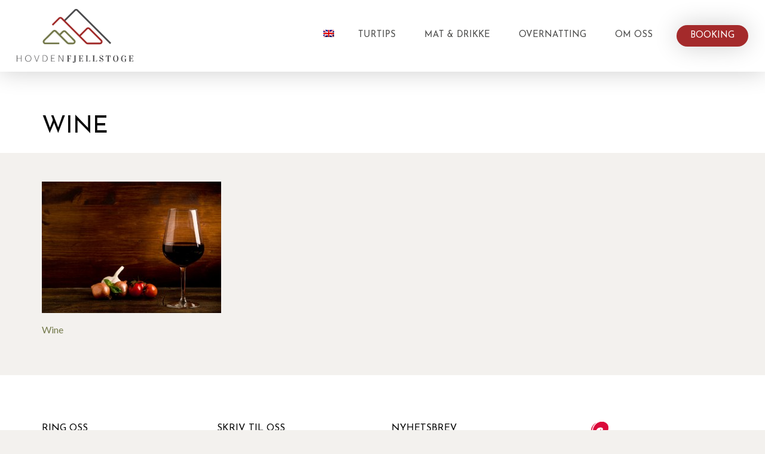

--- FILE ---
content_type: text/html; charset=UTF-8
request_url: https://hovdenfjellstoge.no/wine-goblet-with-fresh-ingredients/
body_size: 14060
content:
<!doctype html>
<html class="no-js" dir="ltr" lang="nb-NO" prefix="og: https://ogp.me/ns#" >
<head>
    <meta charset="UTF-8"/>
<script type="text/javascript">
/* <![CDATA[ */
var gform;gform||(document.addEventListener("gform_main_scripts_loaded",function(){gform.scriptsLoaded=!0}),document.addEventListener("gform/theme/scripts_loaded",function(){gform.themeScriptsLoaded=!0}),window.addEventListener("DOMContentLoaded",function(){gform.domLoaded=!0}),gform={domLoaded:!1,scriptsLoaded:!1,themeScriptsLoaded:!1,isFormEditor:()=>"function"==typeof InitializeEditor,callIfLoaded:function(o){return!(!gform.domLoaded||!gform.scriptsLoaded||!gform.themeScriptsLoaded&&!gform.isFormEditor()||(gform.isFormEditor()&&console.warn("The use of gform.initializeOnLoaded() is deprecated in the form editor context and will be removed in Gravity Forms 3.1."),o(),0))},initializeOnLoaded:function(o){gform.callIfLoaded(o)||(document.addEventListener("gform_main_scripts_loaded",()=>{gform.scriptsLoaded=!0,gform.callIfLoaded(o)}),document.addEventListener("gform/theme/scripts_loaded",()=>{gform.themeScriptsLoaded=!0,gform.callIfLoaded(o)}),window.addEventListener("DOMContentLoaded",()=>{gform.domLoaded=!0,gform.callIfLoaded(o)}))},hooks:{action:{},filter:{}},addAction:function(o,r,e,t){gform.addHook("action",o,r,e,t)},addFilter:function(o,r,e,t){gform.addHook("filter",o,r,e,t)},doAction:function(o){gform.doHook("action",o,arguments)},applyFilters:function(o){return gform.doHook("filter",o,arguments)},removeAction:function(o,r){gform.removeHook("action",o,r)},removeFilter:function(o,r,e){gform.removeHook("filter",o,r,e)},addHook:function(o,r,e,t,n){null==gform.hooks[o][r]&&(gform.hooks[o][r]=[]);var d=gform.hooks[o][r];null==n&&(n=r+"_"+d.length),gform.hooks[o][r].push({tag:n,callable:e,priority:t=null==t?10:t})},doHook:function(r,o,e){var t;if(e=Array.prototype.slice.call(e,1),null!=gform.hooks[r][o]&&((o=gform.hooks[r][o]).sort(function(o,r){return o.priority-r.priority}),o.forEach(function(o){"function"!=typeof(t=o.callable)&&(t=window[t]),"action"==r?t.apply(null,e):e[0]=t.apply(null,e)})),"filter"==r)return e[0]},removeHook:function(o,r,t,n){var e;null!=gform.hooks[o][r]&&(e=(e=gform.hooks[o][r]).filter(function(o,r,e){return!!(null!=n&&n!=o.tag||null!=t&&t!=o.priority)}),gform.hooks[o][r]=e)}});
/* ]]> */
</script>

    <meta name="viewport" content="width=device-width, initial-scale=1.0"/>
    <title>Wine | Hovden Fjellstoge</title>
<link rel="alternate" hreflang="nb" href="https://hovdenfjellstoge.no/wine-goblet-with-fresh-ingredients/" />
<link rel="alternate" hreflang="x-default" href="https://hovdenfjellstoge.no/wine-goblet-with-fresh-ingredients/" />

		<!-- All in One SEO 4.9.0 - aioseo.com -->
	<meta name="description" content="Select from over 400 Wines" />
	<meta name="robots" content="max-image-preview:large" />
	<meta name="author" content="Ann-Torill Briksdal"/>
	<link rel="canonical" href="https://hovdenfjellstoge.no/wine-goblet-with-fresh-ingredients/" />
	<meta name="generator" content="All in One SEO (AIOSEO) 4.9.0" />
		<meta property="og:locale" content="nb_NO" />
		<meta property="og:site_name" content="Hovden Fjellstoge | Eventyrlig, raust og ekte" />
		<meta property="og:type" content="article" />
		<meta property="og:title" content="Wine | Hovden Fjellstoge" />
		<meta property="og:description" content="Select from over 400 Wines" />
		<meta property="og:url" content="https://hovdenfjellstoge.no/wine-goblet-with-fresh-ingredients/" />
		<meta property="article:published_time" content="2014-07-14T21:25:58+00:00" />
		<meta property="article:modified_time" content="2014-07-14T21:25:58+00:00" />
		<meta name="twitter:card" content="summary" />
		<meta name="twitter:title" content="Wine | Hovden Fjellstoge" />
		<meta name="twitter:description" content="Select from over 400 Wines" />
		<script type="application/ld+json" class="aioseo-schema">
			{"@context":"https:\/\/schema.org","@graph":[{"@type":"BreadcrumbList","@id":"https:\/\/hovdenfjellstoge.no\/wine-goblet-with-fresh-ingredients\/#breadcrumblist","itemListElement":[{"@type":"ListItem","@id":"https:\/\/hovdenfjellstoge.no#listItem","position":1,"name":"Home","item":"https:\/\/hovdenfjellstoge.no","nextItem":{"@type":"ListItem","@id":"https:\/\/hovdenfjellstoge.no\/wine-goblet-with-fresh-ingredients\/#listItem","name":"Wine"}},{"@type":"ListItem","@id":"https:\/\/hovdenfjellstoge.no\/wine-goblet-with-fresh-ingredients\/#listItem","position":2,"name":"Wine","previousItem":{"@type":"ListItem","@id":"https:\/\/hovdenfjellstoge.no#listItem","name":"Home"}}]},{"@type":"ItemPage","@id":"https:\/\/hovdenfjellstoge.no\/wine-goblet-with-fresh-ingredients\/#itempage","url":"https:\/\/hovdenfjellstoge.no\/wine-goblet-with-fresh-ingredients\/","name":"Wine | Hovden Fjellstoge","description":"Select from over 400 Wines","inLanguage":"nb-NO","isPartOf":{"@id":"https:\/\/hovdenfjellstoge.no\/#website"},"breadcrumb":{"@id":"https:\/\/hovdenfjellstoge.no\/wine-goblet-with-fresh-ingredients\/#breadcrumblist"},"author":{"@id":"https:\/\/hovdenfjellstoge.no\/author\/ann-torill\/#author"},"creator":{"@id":"https:\/\/hovdenfjellstoge.no\/author\/ann-torill\/#author"},"datePublished":"2014-07-14T21:25:58+02:00","dateModified":"2014-07-14T21:25:58+02:00"},{"@type":"Organization","@id":"https:\/\/hovdenfjellstoge.no\/#organization","name":"Hovden Fjellstoge","description":"Eventyrlig, raust og ekte","url":"https:\/\/hovdenfjellstoge.no\/"},{"@type":"Person","@id":"https:\/\/hovdenfjellstoge.no\/author\/ann-torill\/#author","url":"https:\/\/hovdenfjellstoge.no\/author\/ann-torill\/","name":"Ann-Torill Briksdal","image":{"@type":"ImageObject","@id":"https:\/\/hovdenfjellstoge.no\/wine-goblet-with-fresh-ingredients\/#authorImage","url":"https:\/\/secure.gravatar.com\/avatar\/c215d0b5be6f8c21fd73bef681bea320f977537fd63a560c73fcd798a6a45596?s=96&d=mm&r=g","width":96,"height":96,"caption":"Ann-Torill Briksdal"}},{"@type":"WebSite","@id":"https:\/\/hovdenfjellstoge.no\/#website","url":"https:\/\/hovdenfjellstoge.no\/","name":"Hovden Fjellstoge","description":"Eventyrlig, raust og ekte","inLanguage":"nb-NO","publisher":{"@id":"https:\/\/hovdenfjellstoge.no\/#organization"}}]}
		</script>
		<!-- All in One SEO -->


<!-- Google Tag Manager for WordPress by gtm4wp.com -->
<script data-cfasync="false" data-pagespeed-no-defer>
	var gtm4wp_datalayer_name = "dataLayer";
	var dataLayer = dataLayer || [];
</script>
<!-- End Google Tag Manager for WordPress by gtm4wp.com --><link rel='dns-prefetch' href='//ajax.googleapis.com' />
<link rel="alternate" title="oEmbed (JSON)" type="application/json+oembed" href="https://hovdenfjellstoge.no/wp-json/oembed/1.0/embed?url=https%3A%2F%2Fhovdenfjellstoge.no%2Fwine-goblet-with-fresh-ingredients%2F" />
<link rel="alternate" title="oEmbed (XML)" type="text/xml+oembed" href="https://hovdenfjellstoge.no/wp-json/oembed/1.0/embed?url=https%3A%2F%2Fhovdenfjellstoge.no%2Fwine-goblet-with-fresh-ingredients%2F&#038;format=xml" />
<style id='wp-img-auto-sizes-contain-inline-css' type='text/css'>
img:is([sizes=auto i],[sizes^="auto," i]){contain-intrinsic-size:3000px 1500px}
/*# sourceURL=wp-img-auto-sizes-contain-inline-css */
</style>
<link rel='stylesheet' id='sbi_styles-css' href='https://hovdenfjellstoge.no/wp-content/plugins/instagram-feed/css/sbi-styles.min.css?ver=6.10.0' type='text/css' media='all' />
<link rel='stylesheet' id='wp-block-library-css' href='https://hovdenfjellstoge.no/wp-includes/css/dist/block-library/style.min.css?ver=6.9' type='text/css' media='all' />
<style id='wp-block-image-inline-css' type='text/css'>
.wp-block-image>a,.wp-block-image>figure>a{display:inline-block}.wp-block-image img{box-sizing:border-box;height:auto;max-width:100%;vertical-align:bottom}@media not (prefers-reduced-motion){.wp-block-image img.hide{visibility:hidden}.wp-block-image img.show{animation:show-content-image .4s}}.wp-block-image[style*=border-radius] img,.wp-block-image[style*=border-radius]>a{border-radius:inherit}.wp-block-image.has-custom-border img{box-sizing:border-box}.wp-block-image.aligncenter{text-align:center}.wp-block-image.alignfull>a,.wp-block-image.alignwide>a{width:100%}.wp-block-image.alignfull img,.wp-block-image.alignwide img{height:auto;width:100%}.wp-block-image .aligncenter,.wp-block-image .alignleft,.wp-block-image .alignright,.wp-block-image.aligncenter,.wp-block-image.alignleft,.wp-block-image.alignright{display:table}.wp-block-image .aligncenter>figcaption,.wp-block-image .alignleft>figcaption,.wp-block-image .alignright>figcaption,.wp-block-image.aligncenter>figcaption,.wp-block-image.alignleft>figcaption,.wp-block-image.alignright>figcaption{caption-side:bottom;display:table-caption}.wp-block-image .alignleft{float:left;margin:.5em 1em .5em 0}.wp-block-image .alignright{float:right;margin:.5em 0 .5em 1em}.wp-block-image .aligncenter{margin-left:auto;margin-right:auto}.wp-block-image :where(figcaption){margin-bottom:1em;margin-top:.5em}.wp-block-image.is-style-circle-mask img{border-radius:9999px}@supports ((-webkit-mask-image:none) or (mask-image:none)) or (-webkit-mask-image:none){.wp-block-image.is-style-circle-mask img{border-radius:0;-webkit-mask-image:url('data:image/svg+xml;utf8,<svg viewBox="0 0 100 100" xmlns="http://www.w3.org/2000/svg"><circle cx="50" cy="50" r="50"/></svg>');mask-image:url('data:image/svg+xml;utf8,<svg viewBox="0 0 100 100" xmlns="http://www.w3.org/2000/svg"><circle cx="50" cy="50" r="50"/></svg>');mask-mode:alpha;-webkit-mask-position:center;mask-position:center;-webkit-mask-repeat:no-repeat;mask-repeat:no-repeat;-webkit-mask-size:contain;mask-size:contain}}:root :where(.wp-block-image.is-style-rounded img,.wp-block-image .is-style-rounded img){border-radius:9999px}.wp-block-image figure{margin:0}.wp-lightbox-container{display:flex;flex-direction:column;position:relative}.wp-lightbox-container img{cursor:zoom-in}.wp-lightbox-container img:hover+button{opacity:1}.wp-lightbox-container button{align-items:center;backdrop-filter:blur(16px) saturate(180%);background-color:#5a5a5a40;border:none;border-radius:4px;cursor:zoom-in;display:flex;height:20px;justify-content:center;opacity:0;padding:0;position:absolute;right:16px;text-align:center;top:16px;width:20px;z-index:100}@media not (prefers-reduced-motion){.wp-lightbox-container button{transition:opacity .2s ease}}.wp-lightbox-container button:focus-visible{outline:3px auto #5a5a5a40;outline:3px auto -webkit-focus-ring-color;outline-offset:3px}.wp-lightbox-container button:hover{cursor:pointer;opacity:1}.wp-lightbox-container button:focus{opacity:1}.wp-lightbox-container button:focus,.wp-lightbox-container button:hover,.wp-lightbox-container button:not(:hover):not(:active):not(.has-background){background-color:#5a5a5a40;border:none}.wp-lightbox-overlay{box-sizing:border-box;cursor:zoom-out;height:100vh;left:0;overflow:hidden;position:fixed;top:0;visibility:hidden;width:100%;z-index:100000}.wp-lightbox-overlay .close-button{align-items:center;cursor:pointer;display:flex;justify-content:center;min-height:40px;min-width:40px;padding:0;position:absolute;right:calc(env(safe-area-inset-right) + 16px);top:calc(env(safe-area-inset-top) + 16px);z-index:5000000}.wp-lightbox-overlay .close-button:focus,.wp-lightbox-overlay .close-button:hover,.wp-lightbox-overlay .close-button:not(:hover):not(:active):not(.has-background){background:none;border:none}.wp-lightbox-overlay .lightbox-image-container{height:var(--wp--lightbox-container-height);left:50%;overflow:hidden;position:absolute;top:50%;transform:translate(-50%,-50%);transform-origin:top left;width:var(--wp--lightbox-container-width);z-index:9999999999}.wp-lightbox-overlay .wp-block-image{align-items:center;box-sizing:border-box;display:flex;height:100%;justify-content:center;margin:0;position:relative;transform-origin:0 0;width:100%;z-index:3000000}.wp-lightbox-overlay .wp-block-image img{height:var(--wp--lightbox-image-height);min-height:var(--wp--lightbox-image-height);min-width:var(--wp--lightbox-image-width);width:var(--wp--lightbox-image-width)}.wp-lightbox-overlay .wp-block-image figcaption{display:none}.wp-lightbox-overlay button{background:none;border:none}.wp-lightbox-overlay .scrim{background-color:#fff;height:100%;opacity:.9;position:absolute;width:100%;z-index:2000000}.wp-lightbox-overlay.active{visibility:visible}@media not (prefers-reduced-motion){.wp-lightbox-overlay.active{animation:turn-on-visibility .25s both}.wp-lightbox-overlay.active img{animation:turn-on-visibility .35s both}.wp-lightbox-overlay.show-closing-animation:not(.active){animation:turn-off-visibility .35s both}.wp-lightbox-overlay.show-closing-animation:not(.active) img{animation:turn-off-visibility .25s both}.wp-lightbox-overlay.zoom.active{animation:none;opacity:1;visibility:visible}.wp-lightbox-overlay.zoom.active .lightbox-image-container{animation:lightbox-zoom-in .4s}.wp-lightbox-overlay.zoom.active .lightbox-image-container img{animation:none}.wp-lightbox-overlay.zoom.active .scrim{animation:turn-on-visibility .4s forwards}.wp-lightbox-overlay.zoom.show-closing-animation:not(.active){animation:none}.wp-lightbox-overlay.zoom.show-closing-animation:not(.active) .lightbox-image-container{animation:lightbox-zoom-out .4s}.wp-lightbox-overlay.zoom.show-closing-animation:not(.active) .lightbox-image-container img{animation:none}.wp-lightbox-overlay.zoom.show-closing-animation:not(.active) .scrim{animation:turn-off-visibility .4s forwards}}@keyframes show-content-image{0%{visibility:hidden}99%{visibility:hidden}to{visibility:visible}}@keyframes turn-on-visibility{0%{opacity:0}to{opacity:1}}@keyframes turn-off-visibility{0%{opacity:1;visibility:visible}99%{opacity:0;visibility:visible}to{opacity:0;visibility:hidden}}@keyframes lightbox-zoom-in{0%{transform:translate(calc((-100vw + var(--wp--lightbox-scrollbar-width))/2 + var(--wp--lightbox-initial-left-position)),calc(-50vh + var(--wp--lightbox-initial-top-position))) scale(var(--wp--lightbox-scale))}to{transform:translate(-50%,-50%) scale(1)}}@keyframes lightbox-zoom-out{0%{transform:translate(-50%,-50%) scale(1);visibility:visible}99%{visibility:visible}to{transform:translate(calc((-100vw + var(--wp--lightbox-scrollbar-width))/2 + var(--wp--lightbox-initial-left-position)),calc(-50vh + var(--wp--lightbox-initial-top-position))) scale(var(--wp--lightbox-scale));visibility:hidden}}
/*# sourceURL=https://hovdenfjellstoge.no/wp-includes/blocks/image/style.min.css */
</style>
<style id='global-styles-inline-css' type='text/css'>
:root{--wp--preset--aspect-ratio--square: 1;--wp--preset--aspect-ratio--4-3: 4/3;--wp--preset--aspect-ratio--3-4: 3/4;--wp--preset--aspect-ratio--3-2: 3/2;--wp--preset--aspect-ratio--2-3: 2/3;--wp--preset--aspect-ratio--16-9: 16/9;--wp--preset--aspect-ratio--9-16: 9/16;--wp--preset--color--black: #000000;--wp--preset--color--cyan-bluish-gray: #abb8c3;--wp--preset--color--white: #ffffff;--wp--preset--color--pale-pink: #f78da7;--wp--preset--color--vivid-red: #cf2e2e;--wp--preset--color--luminous-vivid-orange: #ff6900;--wp--preset--color--luminous-vivid-amber: #fcb900;--wp--preset--color--light-green-cyan: #7bdcb5;--wp--preset--color--vivid-green-cyan: #00d084;--wp--preset--color--pale-cyan-blue: #8ed1fc;--wp--preset--color--vivid-cyan-blue: #0693e3;--wp--preset--color--vivid-purple: #9b51e0;--wp--preset--gradient--vivid-cyan-blue-to-vivid-purple: linear-gradient(135deg,rgb(6,147,227) 0%,rgb(155,81,224) 100%);--wp--preset--gradient--light-green-cyan-to-vivid-green-cyan: linear-gradient(135deg,rgb(122,220,180) 0%,rgb(0,208,130) 100%);--wp--preset--gradient--luminous-vivid-amber-to-luminous-vivid-orange: linear-gradient(135deg,rgb(252,185,0) 0%,rgb(255,105,0) 100%);--wp--preset--gradient--luminous-vivid-orange-to-vivid-red: linear-gradient(135deg,rgb(255,105,0) 0%,rgb(207,46,46) 100%);--wp--preset--gradient--very-light-gray-to-cyan-bluish-gray: linear-gradient(135deg,rgb(238,238,238) 0%,rgb(169,184,195) 100%);--wp--preset--gradient--cool-to-warm-spectrum: linear-gradient(135deg,rgb(74,234,220) 0%,rgb(151,120,209) 20%,rgb(207,42,186) 40%,rgb(238,44,130) 60%,rgb(251,105,98) 80%,rgb(254,248,76) 100%);--wp--preset--gradient--blush-light-purple: linear-gradient(135deg,rgb(255,206,236) 0%,rgb(152,150,240) 100%);--wp--preset--gradient--blush-bordeaux: linear-gradient(135deg,rgb(254,205,165) 0%,rgb(254,45,45) 50%,rgb(107,0,62) 100%);--wp--preset--gradient--luminous-dusk: linear-gradient(135deg,rgb(255,203,112) 0%,rgb(199,81,192) 50%,rgb(65,88,208) 100%);--wp--preset--gradient--pale-ocean: linear-gradient(135deg,rgb(255,245,203) 0%,rgb(182,227,212) 50%,rgb(51,167,181) 100%);--wp--preset--gradient--electric-grass: linear-gradient(135deg,rgb(202,248,128) 0%,rgb(113,206,126) 100%);--wp--preset--gradient--midnight: linear-gradient(135deg,rgb(2,3,129) 0%,rgb(40,116,252) 100%);--wp--preset--font-size--small: 13px;--wp--preset--font-size--medium: 20px;--wp--preset--font-size--large: 36px;--wp--preset--font-size--x-large: 42px;--wp--preset--spacing--20: 0.44rem;--wp--preset--spacing--30: 0.67rem;--wp--preset--spacing--40: 1rem;--wp--preset--spacing--50: 1.5rem;--wp--preset--spacing--60: 2.25rem;--wp--preset--spacing--70: 3.38rem;--wp--preset--spacing--80: 5.06rem;--wp--preset--shadow--natural: 6px 6px 9px rgba(0, 0, 0, 0.2);--wp--preset--shadow--deep: 12px 12px 50px rgba(0, 0, 0, 0.4);--wp--preset--shadow--sharp: 6px 6px 0px rgba(0, 0, 0, 0.2);--wp--preset--shadow--outlined: 6px 6px 0px -3px rgb(255, 255, 255), 6px 6px rgb(0, 0, 0);--wp--preset--shadow--crisp: 6px 6px 0px rgb(0, 0, 0);}:where(.is-layout-flex){gap: 0.5em;}:where(.is-layout-grid){gap: 0.5em;}body .is-layout-flex{display: flex;}.is-layout-flex{flex-wrap: wrap;align-items: center;}.is-layout-flex > :is(*, div){margin: 0;}body .is-layout-grid{display: grid;}.is-layout-grid > :is(*, div){margin: 0;}:where(.wp-block-columns.is-layout-flex){gap: 2em;}:where(.wp-block-columns.is-layout-grid){gap: 2em;}:where(.wp-block-post-template.is-layout-flex){gap: 1.25em;}:where(.wp-block-post-template.is-layout-grid){gap: 1.25em;}.has-black-color{color: var(--wp--preset--color--black) !important;}.has-cyan-bluish-gray-color{color: var(--wp--preset--color--cyan-bluish-gray) !important;}.has-white-color{color: var(--wp--preset--color--white) !important;}.has-pale-pink-color{color: var(--wp--preset--color--pale-pink) !important;}.has-vivid-red-color{color: var(--wp--preset--color--vivid-red) !important;}.has-luminous-vivid-orange-color{color: var(--wp--preset--color--luminous-vivid-orange) !important;}.has-luminous-vivid-amber-color{color: var(--wp--preset--color--luminous-vivid-amber) !important;}.has-light-green-cyan-color{color: var(--wp--preset--color--light-green-cyan) !important;}.has-vivid-green-cyan-color{color: var(--wp--preset--color--vivid-green-cyan) !important;}.has-pale-cyan-blue-color{color: var(--wp--preset--color--pale-cyan-blue) !important;}.has-vivid-cyan-blue-color{color: var(--wp--preset--color--vivid-cyan-blue) !important;}.has-vivid-purple-color{color: var(--wp--preset--color--vivid-purple) !important;}.has-black-background-color{background-color: var(--wp--preset--color--black) !important;}.has-cyan-bluish-gray-background-color{background-color: var(--wp--preset--color--cyan-bluish-gray) !important;}.has-white-background-color{background-color: var(--wp--preset--color--white) !important;}.has-pale-pink-background-color{background-color: var(--wp--preset--color--pale-pink) !important;}.has-vivid-red-background-color{background-color: var(--wp--preset--color--vivid-red) !important;}.has-luminous-vivid-orange-background-color{background-color: var(--wp--preset--color--luminous-vivid-orange) !important;}.has-luminous-vivid-amber-background-color{background-color: var(--wp--preset--color--luminous-vivid-amber) !important;}.has-light-green-cyan-background-color{background-color: var(--wp--preset--color--light-green-cyan) !important;}.has-vivid-green-cyan-background-color{background-color: var(--wp--preset--color--vivid-green-cyan) !important;}.has-pale-cyan-blue-background-color{background-color: var(--wp--preset--color--pale-cyan-blue) !important;}.has-vivid-cyan-blue-background-color{background-color: var(--wp--preset--color--vivid-cyan-blue) !important;}.has-vivid-purple-background-color{background-color: var(--wp--preset--color--vivid-purple) !important;}.has-black-border-color{border-color: var(--wp--preset--color--black) !important;}.has-cyan-bluish-gray-border-color{border-color: var(--wp--preset--color--cyan-bluish-gray) !important;}.has-white-border-color{border-color: var(--wp--preset--color--white) !important;}.has-pale-pink-border-color{border-color: var(--wp--preset--color--pale-pink) !important;}.has-vivid-red-border-color{border-color: var(--wp--preset--color--vivid-red) !important;}.has-luminous-vivid-orange-border-color{border-color: var(--wp--preset--color--luminous-vivid-orange) !important;}.has-luminous-vivid-amber-border-color{border-color: var(--wp--preset--color--luminous-vivid-amber) !important;}.has-light-green-cyan-border-color{border-color: var(--wp--preset--color--light-green-cyan) !important;}.has-vivid-green-cyan-border-color{border-color: var(--wp--preset--color--vivid-green-cyan) !important;}.has-pale-cyan-blue-border-color{border-color: var(--wp--preset--color--pale-cyan-blue) !important;}.has-vivid-cyan-blue-border-color{border-color: var(--wp--preset--color--vivid-cyan-blue) !important;}.has-vivid-purple-border-color{border-color: var(--wp--preset--color--vivid-purple) !important;}.has-vivid-cyan-blue-to-vivid-purple-gradient-background{background: var(--wp--preset--gradient--vivid-cyan-blue-to-vivid-purple) !important;}.has-light-green-cyan-to-vivid-green-cyan-gradient-background{background: var(--wp--preset--gradient--light-green-cyan-to-vivid-green-cyan) !important;}.has-luminous-vivid-amber-to-luminous-vivid-orange-gradient-background{background: var(--wp--preset--gradient--luminous-vivid-amber-to-luminous-vivid-orange) !important;}.has-luminous-vivid-orange-to-vivid-red-gradient-background{background: var(--wp--preset--gradient--luminous-vivid-orange-to-vivid-red) !important;}.has-very-light-gray-to-cyan-bluish-gray-gradient-background{background: var(--wp--preset--gradient--very-light-gray-to-cyan-bluish-gray) !important;}.has-cool-to-warm-spectrum-gradient-background{background: var(--wp--preset--gradient--cool-to-warm-spectrum) !important;}.has-blush-light-purple-gradient-background{background: var(--wp--preset--gradient--blush-light-purple) !important;}.has-blush-bordeaux-gradient-background{background: var(--wp--preset--gradient--blush-bordeaux) !important;}.has-luminous-dusk-gradient-background{background: var(--wp--preset--gradient--luminous-dusk) !important;}.has-pale-ocean-gradient-background{background: var(--wp--preset--gradient--pale-ocean) !important;}.has-electric-grass-gradient-background{background: var(--wp--preset--gradient--electric-grass) !important;}.has-midnight-gradient-background{background: var(--wp--preset--gradient--midnight) !important;}.has-small-font-size{font-size: var(--wp--preset--font-size--small) !important;}.has-medium-font-size{font-size: var(--wp--preset--font-size--medium) !important;}.has-large-font-size{font-size: var(--wp--preset--font-size--large) !important;}.has-x-large-font-size{font-size: var(--wp--preset--font-size--x-large) !important;}
/*# sourceURL=global-styles-inline-css */
</style>

<style id='classic-theme-styles-inline-css' type='text/css'>
/*! This file is auto-generated */
.wp-block-button__link{color:#fff;background-color:#32373c;border-radius:9999px;box-shadow:none;text-decoration:none;padding:calc(.667em + 2px) calc(1.333em + 2px);font-size:1.125em}.wp-block-file__button{background:#32373c;color:#fff;text-decoration:none}
/*# sourceURL=/wp-includes/css/classic-themes.min.css */
</style>
<link rel='stylesheet' id='wpml-legacy-dropdown-0-css' href='https://hovdenfjellstoge.no/wp-content/plugins/sitepress-multilingual-cms/templates/language-switchers/legacy-dropdown/style.min.css?ver=1' type='text/css' media='all' />
<style id='wpml-legacy-dropdown-0-inline-css' type='text/css'>
.wpml-ls-statics-shortcode_actions, .wpml-ls-statics-shortcode_actions .wpml-ls-sub-menu, .wpml-ls-statics-shortcode_actions a {border-color:#EEEEEE;}.wpml-ls-statics-shortcode_actions a, .wpml-ls-statics-shortcode_actions .wpml-ls-sub-menu a, .wpml-ls-statics-shortcode_actions .wpml-ls-sub-menu a:link, .wpml-ls-statics-shortcode_actions li:not(.wpml-ls-current-language) .wpml-ls-link, .wpml-ls-statics-shortcode_actions li:not(.wpml-ls-current-language) .wpml-ls-link:link {color:#444444;background-color:#ffffff;}.wpml-ls-statics-shortcode_actions .wpml-ls-sub-menu a:hover,.wpml-ls-statics-shortcode_actions .wpml-ls-sub-menu a:focus, .wpml-ls-statics-shortcode_actions .wpml-ls-sub-menu a:link:hover, .wpml-ls-statics-shortcode_actions .wpml-ls-sub-menu a:link:focus {color:#000000;background-color:#eeeeee;}.wpml-ls-statics-shortcode_actions .wpml-ls-current-language > a {color:#444444;background-color:#ffffff;}.wpml-ls-statics-shortcode_actions .wpml-ls-current-language:hover>a, .wpml-ls-statics-shortcode_actions .wpml-ls-current-language>a:focus {color:#000000;background-color:#eeeeee;}
/*# sourceURL=wpml-legacy-dropdown-0-inline-css */
</style>
<link rel='stylesheet' id='wpml-legacy-post-translations-0-css' href='https://hovdenfjellstoge.no/wp-content/plugins/sitepress-multilingual-cms/templates/language-switchers/legacy-post-translations/style.min.css?ver=1' type='text/css' media='all' />
<link rel='stylesheet' id='wpml-menu-item-0-css' href='https://hovdenfjellstoge.no/wp-content/plugins/sitepress-multilingual-cms/templates/language-switchers/menu-item/style.min.css?ver=1' type='text/css' media='all' />
<style id='wpml-menu-item-0-inline-css' type='text/css'>
#lang_sel img, #lang_sel_list img, #lang_sel_footer img { display: inline; }
/*# sourceURL=wpml-menu-item-0-inline-css */
</style>
<link rel='stylesheet' id='main-stylesheet-css' href='https://hovdenfjellstoge.no/wp-content/themes/hovdenfjell/dist/assets/css/app-ac56c1e6a4.css?ver=2.10.4' type='text/css' media='all' />
<link rel='stylesheet' id='googleFont-css' href='https://fonts.googleapis.com/css?family=Josefin+Sans%7CLato%3A400%2C400i%2C700%2C700i&#038;ver=6.9' type='text/css' media='all' />
<link rel='stylesheet' id='load_iconmoon-css' href='https://s3.amazonaws.com/icomoon.io/137406/Hovdenfjellstoge/style.css?xulbu9&#038;ver=6.9' type='text/css' media='all' />
<script type="text/javascript" src="https://hovdenfjellstoge.no/wp-content/plugins/sitepress-multilingual-cms/templates/language-switchers/legacy-dropdown/script.min.js?ver=1" id="wpml-legacy-dropdown-0-js"></script>
<script type="text/javascript" src="https://ajax.googleapis.com/ajax/libs/jquery/3.2.1/jquery.min.js?ver=3.2.1" id="jquery-js"></script>
<link rel="https://api.w.org/" href="https://hovdenfjellstoge.no/wp-json/" /><link rel="alternate" title="JSON" type="application/json" href="https://hovdenfjellstoge.no/wp-json/wp/v2/media/352" /><meta name="generator" content="WPML ver:4.8.5 stt:1,39;" />

<!-- Google Tag Manager for WordPress by gtm4wp.com -->
<!-- GTM Container placement set to automatic -->
<script data-cfasync="false" data-pagespeed-no-defer>
	var dataLayer_content = {"pagePostType":"attachment","pagePostType2":"single-attachment","pagePostAuthor":"Ann-Torill Briksdal"};
	dataLayer.push( dataLayer_content );
</script>
<script data-cfasync="false" data-pagespeed-no-defer>
(function(w,d,s,l,i){w[l]=w[l]||[];w[l].push({'gtm.start':
new Date().getTime(),event:'gtm.js'});var f=d.getElementsByTagName(s)[0],
j=d.createElement(s),dl=l!='dataLayer'?'&l='+l:'';j.async=true;j.src=
'//www.googletagmanager.com/gtm.js?id='+i+dl;f.parentNode.insertBefore(j,f);
})(window,document,'script','dataLayer','GTM-PJKD7T');
</script>
<!-- End Google Tag Manager for WordPress by gtm4wp.com --><link rel="icon" href="https://d1s2x9k653vmpp.cloudfront.net/wp-content/uploads/2018/05/27131905/cropped-favicon-32x32.png" sizes="32x32" />
<link rel="icon" href="https://d1s2x9k653vmpp.cloudfront.net/wp-content/uploads/2018/05/27131905/cropped-favicon-192x192.png" sizes="192x192" />
<link rel="apple-touch-icon" href="https://d1s2x9k653vmpp.cloudfront.net/wp-content/uploads/2018/05/27131905/cropped-favicon-180x180.png" />
<meta name="msapplication-TileImage" content="https://d1s2x9k653vmpp.cloudfront.net/wp-content/uploads/2018/05/27131905/cropped-favicon-270x270.png" />
		<style type="text/css" id="wp-custom-css">
			
  .featured-hero {
    height: 100%;
  }

.dropdown .menu-item.menu-item-2115{

background: #757b4d;
border-radius: 25px;
padding: 2px 1.375rem;	
}

.dropdown .menu-item.menu-item-2115 a{
	color: #fff !important;
}

.mobile__menu #menu-top .menu-item-2115{
	border-radius:0;
	padding:0;
}

.gform_required_legend {
	display: none;
}

#gform_2 .gfield_radio * {
    vertical-align: unset;
}

.gform_wrapper.gravity-theme #gform_2 .gfield_description {
	font-size: 13px;
	padding-top: 0;
	font-style: italic;
	margin-bottom: 10px;
}

body.page-id-2865 .gravity-theme.ui-datepicker .ui-datepicker-header select.ui-datepicker-month {
	background-position: 170% !important;
	font-size: 1rem;
	font-weight: bold;
}
body.page-id-2865 .gravity-theme.ui-datepicker .ui-datepicker-header select.ui-datepicker-year {
	display: none !important;
}
@media screen and (max-width: 639px) {
	body.page-id-2865 .aside-content a.button {
		display: none;
	}
}
.gravity-theme.ui-datepicker .ui-datepicker-calendar .ui-state-default {
    border-color: lightgreen;
}

td.ui-datepicker-other-month.ui-datepicker-unselectable span {
    border: 0 !important;
    background-color: transparent !important;
    box-shadow: none !important;
    color: #ccc !important;
}

a.button[href="https://hovdenfjellstoge.no/booking/#"],
a.button[href="https://hovdenfjellstoge.no/booking"],
a.button:empty {
	display: none;
}

.site-header .top-bar {
	gap: 1.5rem;
}
#menu-main-1 {
	justify-content: flex-end;
}
.top-bar .menu:not(.submenu)>li:not(.menu-text) {
	padding: .5rem .25rem;
}
.top-bar .menu>li.button__menu {
	margin-left: 1.25rem;
}
@media screen and (max-width: 639px) {
	.menu .is-active>a {
		color: #FFF !important;
	}
}

a[href="https://hovdenfjellstoge.no/booking/booking-no/"] {
	display: none;
}		</style>
		</head>
<body class="attachment wp-singular attachment-template-default single single-attachment postid-352 attachmentid-352 attachment-jpeg wp-theme-hovdenfjell topbar">


<header class="site-header" role="banner">
    <div class="mobile__menu" data-sticky-container>
        <div class="site-title-bar title-bar" data-responsive-toggle="mobile-menu"             style="width:100%">
            <div class="title-bar-left">
                <div class="logo">
                    <a href="https://hovdenfjellstoge.no/" rel="home"><img
                                src="https://hovdenfjellstoge.no/wp-content/themes/hovdenfjell/src/assets/images/logo/hovdenfjellstoge_minner_farge.svg"
                                alt="Logo Hovden Fjellstoge"></a>
                </div>
            </div>
            <div class="title-bar-right">
                <button aria-label="Main Menu" class="menu-icon" type="button"
                        data-toggle="mobile-menu"></button>
                <div class="button-menu" data-toggle="mobile-menu">
                    <span class="line"></span>
                    <span class="line"></span>
                    <span class="line"></span>
                </div>

            </div>
        </div>
        <div class="title-bar-menu">
                            
<nav class="mobile-menu vertical menu" id="mobile-menu" role="navigation">
	<ul id="menu-main" class="vertical menu drilldown" data-drilldown data-auto-height="true" data-animate-height="true" data-scroll-top="true" data-submenu-toggle="true"><li id="menu-item-wpml-ls-16-en" class="menu-item-language menu-item wpml-ls-slot-16 wpml-ls-item wpml-ls-item-en wpml-ls-menu-item wpml-ls-first-item wpml-ls-last-item menu-item-type-wpml_ls_menu_item menu-item-object-wpml_ls_menu_item menu-item-wpml-ls-16-en"><a href="https://hovdenfjellstoge.no/?lang=en" title="Switch to Engelsk" aria-label="Switch to Engelsk" role="menuitem"><img
            class="wpml-ls-flag"
            src="https://hovdenfjellstoge.no/wp-content/plugins/sitepress-multilingual-cms/res/flags/en.png"
            alt="Engelsk"
            width=18
            height=14
    /></a></li>
<li id="menu-item-2054" class="menu-item menu-item-type-post_type menu-item-object-page menu-item-has-children menu-item-2054"><a href="https://hovdenfjellstoge.no/turtips/">Turtips</a>
<ul class="vertical nested menu">
	<li id="menu-item-2055" class="menu-item menu-item-type-post_type menu-item-object-post menu-item-2055"><a href="https://hovdenfjellstoge.no/2042/">Ordførarens favorittløype</a></li>
	<li id="menu-item-2056" class="menu-item menu-item-type-post_type menu-item-object-post menu-item-2056"><a href="https://hovdenfjellstoge.no/bueggi-en-ukjent-perle/">Bueggi – En ukjent perle</a></li>
	<li id="menu-item-2057" class="menu-item menu-item-type-post_type menu-item-object-post menu-item-2057"><a href="https://hovdenfjellstoge.no/kirstens-turtips/">Kirstens Turtips</a></li>
</ul>
</li>
<li id="menu-item-107" class="menu-item menu-item-type-post_type menu-item-object-page menu-item-has-children menu-item-107"><a href="https://hovdenfjellstoge.no/mat-og-drikke/">Mat &#038; Drikke</a>
<ul class="vertical nested menu">
	<li id="menu-item-116" class="menu-item menu-item-type-post_type menu-item-object-page menu-item-116"><a href="https://hovdenfjellstoge.no/mat-og-drikke/apningstider-restaurant/">Åpningstider i Fjellstogas Restaurant</a></li>
	<li id="menu-item-115" class="menu-item menu-item-type-post_type menu-item-object-page menu-item-115"><a href="https://hovdenfjellstoge.no/mat-og-drikke/meny-restaurant/">Meny Restaurant Fjellstoga</a></li>
	<li id="menu-item-114" class="menu-item menu-item-type-post_type menu-item-object-page menu-item-114"><a href="https://hovdenfjellstoge.no/mat-og-drikke/catering/">Catering</a></li>
	<li id="menu-item-117" class="menu-item menu-item-type-post_type menu-item-object-page menu-item-117"><a href="https://hovdenfjellstoge.no/mat-og-drikke/lavvu-og-gamma/">Lavvu</a></li>
	<li id="menu-item-118" class="menu-item menu-item-type-post_type menu-item-object-page menu-item-118"><a href="https://hovdenfjellstoge.no/selskap/">Selskap og arrangementer</a></li>
	<li id="menu-item-2535" class="menu-item menu-item-type-post_type menu-item-object-page menu-item-2535"><a href="https://hovdenfjellstoge.no/mat-og-drikke/festmenyer/">Festmenyer</a></li>
</ul>
</li>
<li id="menu-item-108" class="menu-item menu-item-type-post_type menu-item-object-page menu-item-has-children menu-item-108"><a href="https://hovdenfjellstoge.no/overnatting/">Overnatting</a>
<ul class="vertical nested menu">
	<li id="menu-item-2498" class="menu-item menu-item-type-custom menu-item-object-custom menu-item-2498"><a href="https://book.visithovden.com/nb/stays/hotel/1956069">Booking</a></li>
	<li id="menu-item-111" class="menu-item menu-item-type-post_type menu-item-object-page menu-item-111"><a href="https://hovdenfjellstoge.no/overnatting/hytterogrom/">Hytter og rom</a></li>
	<li id="menu-item-1660" class="menu-item menu-item-type-post_type menu-item-object-page menu-item-1660"><a href="https://hovdenfjellstoge.no/familiesamlinger/">Familiesamlinger</a></li>
	<li id="menu-item-493" class="menu-item menu-item-type-post_type menu-item-object-page menu-item-493"><a href="https://hovdenfjellstoge.no/konferanse/">Møter og Konferanser</a></li>
	<li id="menu-item-491" class="menu-item menu-item-type-post_type menu-item-object-page menu-item-491"><a href="https://hovdenfjellstoge.no/skolegruppe/">Skolegrupper</a></li>
</ul>
</li>
<li id="menu-item-2968" class="menu-item menu-item-type-post_type menu-item-object-page menu-item-2968"><a href="https://hovdenfjellstoge.no/forside/om-oss/">Om oss</a></li>
<li id="menu-item-1635" class="button__menu has-form menu-item menu-item-type-custom menu-item-object-custom menu-item-1635"><a rel="button" class="button" href="https://book.visithovden.com/nb/stays/hotel/1956069">Booking</a></li>
</ul>        <div class="title-bar-menu-footer">
        <a href="" class="secondary button">booking</a>
    </div>
</nav>
                    </div>
    </div>
    <div class="desktop__menu" data-sticky-container>
        <nav class="site-navigation top-bar" role="navigation" data-sticky data-options="marginTop:0;"
             style="width:100%">
            <div class="top-bar-left">
                <div class="logo">
                    <a href="https://hovdenfjellstoge.no/" rel="home"><img
                                src="https://hovdenfjellstoge.no/wp-content/themes/hovdenfjell/src/assets/images/logo/hovdenfjellstoge_minner_farge.svg"
                                alt="Logo Hovden Fjellstoge"></a>
                </div>
                <div class="logo-mini">
                    <a href="https://hovdenfjellstoge.no/" rel="home"><img
                                src="https://hovdenfjellstoge.no/wp-content/themes/hovdenfjell/src/assets/images/logo/logo_hovdenfjell_mini.png"
                                alt="Logo Hovden Fjellstoge"></a>
                </div>
            </div>
            <div class="top-bar-right">
                                <ul id="menu-main-1" class="dropdown menu top-bar-menu desktop-menu" data-dropdown-menu><li class="menu-item-language menu-item wpml-ls-slot-16 wpml-ls-item wpml-ls-item-en wpml-ls-menu-item wpml-ls-first-item wpml-ls-last-item menu-item-type-wpml_ls_menu_item menu-item-object-wpml_ls_menu_item menu-item-wpml-ls-16-en"><a href="https://hovdenfjellstoge.no/?lang=en" title="Switch to Engelsk" aria-label="Switch to Engelsk" role="menuitem"><img
            class="wpml-ls-flag"
            src="https://hovdenfjellstoge.no/wp-content/plugins/sitepress-multilingual-cms/res/flags/en.png"
            alt="Engelsk"
            width=18
            height=14
    /></a></li>
<li class="menu-item menu-item-type-post_type menu-item-object-page menu-item-has-children menu-item-2054"><a href="https://hovdenfjellstoge.no/turtips/">Turtips</a>
<ul class="dropdown menu vertical" data-toggle>
	<li class="menu-item menu-item-type-post_type menu-item-object-post menu-item-2055"><a href="https://hovdenfjellstoge.no/2042/">Ordførarens favorittløype</a></li>
	<li class="menu-item menu-item-type-post_type menu-item-object-post menu-item-2056"><a href="https://hovdenfjellstoge.no/bueggi-en-ukjent-perle/">Bueggi – En ukjent perle</a></li>
	<li class="menu-item menu-item-type-post_type menu-item-object-post menu-item-2057"><a href="https://hovdenfjellstoge.no/kirstens-turtips/">Kirstens Turtips</a></li>
</ul>
</li>
<li class="menu-item menu-item-type-post_type menu-item-object-page menu-item-has-children menu-item-107"><a href="https://hovdenfjellstoge.no/mat-og-drikke/">Mat &#038; Drikke</a>
<ul class="dropdown menu vertical" data-toggle>
	<li class="menu-item menu-item-type-post_type menu-item-object-page menu-item-116"><a href="https://hovdenfjellstoge.no/mat-og-drikke/apningstider-restaurant/">Åpningstider i Fjellstogas Restaurant</a></li>
	<li class="menu-item menu-item-type-post_type menu-item-object-page menu-item-115"><a href="https://hovdenfjellstoge.no/mat-og-drikke/meny-restaurant/">Meny Restaurant Fjellstoga</a></li>
	<li class="menu-item menu-item-type-post_type menu-item-object-page menu-item-114"><a href="https://hovdenfjellstoge.no/mat-og-drikke/catering/">Catering</a></li>
	<li class="menu-item menu-item-type-post_type menu-item-object-page menu-item-117"><a href="https://hovdenfjellstoge.no/mat-og-drikke/lavvu-og-gamma/">Lavvu</a></li>
	<li class="menu-item menu-item-type-post_type menu-item-object-page menu-item-118"><a href="https://hovdenfjellstoge.no/selskap/">Selskap og arrangementer</a></li>
	<li class="menu-item menu-item-type-post_type menu-item-object-page menu-item-2535"><a href="https://hovdenfjellstoge.no/mat-og-drikke/festmenyer/">Festmenyer</a></li>
</ul>
</li>
<li class="menu-item menu-item-type-post_type menu-item-object-page menu-item-has-children menu-item-108"><a href="https://hovdenfjellstoge.no/overnatting/">Overnatting</a>
<ul class="dropdown menu vertical" data-toggle>
	<li class="menu-item menu-item-type-custom menu-item-object-custom menu-item-2498"><a href="https://book.visithovden.com/nb/stays/hotel/1956069">Booking</a></li>
	<li class="menu-item menu-item-type-post_type menu-item-object-page menu-item-111"><a href="https://hovdenfjellstoge.no/overnatting/hytterogrom/">Hytter og rom</a></li>
	<li class="menu-item menu-item-type-post_type menu-item-object-page menu-item-1660"><a href="https://hovdenfjellstoge.no/familiesamlinger/">Familiesamlinger</a></li>
	<li class="menu-item menu-item-type-post_type menu-item-object-page menu-item-493"><a href="https://hovdenfjellstoge.no/konferanse/">Møter og Konferanser</a></li>
	<li class="menu-item menu-item-type-post_type menu-item-object-page menu-item-491"><a href="https://hovdenfjellstoge.no/skolegruppe/">Skolegrupper</a></li>
</ul>
</li>
<li class="menu-item menu-item-type-post_type menu-item-object-page menu-item-2968"><a href="https://hovdenfjellstoge.no/forside/om-oss/">Om oss</a></li>
<li class="button__menu has-form menu-item menu-item-type-custom menu-item-object-custom menu-item-1635"><a rel="button" class="button" href="https://book.visithovden.com/nb/stays/hotel/1956069">Booking</a></li>
</ul>            </div>
        </nav>
    </div>
</header>





<article id="post-352" class="post-352 attachment type-attachment status-inherit hentry">
            <header class="small-hero" role="banner">
            <div class="grid-container">
                <div class="grid-x grid-margin-x grid-padding-x">
                    <div class="small-12 medium-auto cell title-content">
                        <h1 class="entry-title">Wine</h1>
                        <ul class="meta-list">
            </ul>                    </div>
                                    </div>
            </div>
        </header>
        <div class="main-container">
            <div class="main-grid">
                <main class="main-content">

                    <p class="attachment"><a href='https://d1s2x9k653vmpp.cloudfront.net/wp-content/uploads/2014/07/27132051/wine.jpg'><img fetchpriority="high" decoding="async" width="300" height="220" src="https://d1s2x9k653vmpp.cloudfront.net/wp-content/uploads/2014/07/27132051/wine-300x220.jpg" class="attachment-medium size-medium" alt="" srcset="https://d1s2x9k653vmpp.cloudfront.net/wp-content/uploads/2014/07/27132051/wine-300x220.jpg 300w, https://d1s2x9k653vmpp.cloudfront.net/wp-content/uploads/2014/07/27132051/wine-680x500.jpg 680w, https://d1s2x9k653vmpp.cloudfront.net/wp-content/uploads/2014/07/27132051/wine-1024x753.jpg 1024w, https://d1s2x9k653vmpp.cloudfront.net/wp-content/uploads/2014/07/27132051/wine-1200x882.jpg 1200w, https://d1s2x9k653vmpp.cloudfront.net/wp-content/uploads/2014/07/27132051/wine-768x564.jpg 768w, https://d1s2x9k653vmpp.cloudfront.net/wp-content/uploads/2014/07/27132051/wine-1030x757.jpg 1030w, https://d1s2x9k653vmpp.cloudfront.net/wp-content/uploads/2014/07/27132051/wine-1500x1102.jpg 1500w, https://d1s2x9k653vmpp.cloudfront.net/wp-content/uploads/2014/07/27132051/wine-705x518.jpg 705w, https://d1s2x9k653vmpp.cloudfront.net/wp-content/uploads/2014/07/27132051/wine-450x331.jpg 450w, https://d1s2x9k653vmpp.cloudfront.net/wp-content/uploads/2014/07/27132051/wine.jpg 1649w" sizes="(max-width: 639px) 98vw, (max-width: 1199px) 64vw, 300px" /></a></p>
                    
                    <footer>
                                                                    </footer>
                    
	<nav class="navigation post-navigation" aria-label="Innlegg">
		<h2 class="screen-reader-text">Innleggsnavigasjon</h2>
		<div class="nav-links"><div class="nav-previous"><a href="https://hovdenfjellstoge.no/wine-goblet-with-fresh-ingredients/" rel="prev">Wine</a></div></div>
	</nav>                    

                </main>
                <div class="aside-content">
                                    </div>

            </div>
        </div>
            </article>
<footer class="footer-section">
	<div class="footer">
		<div class="footer-container">
			<div class="footer-grid">
				<section id="text-2" class="widget widget_text"><h5 class="widget-title">Ring oss</h5>			<div class="textwidget"><h2><a href="tel:004737939543">(+47) 37 93 95 43</a></h2>
</div>
		</section><section id="gform_widget-2" class="widget gform_widget"><h5 class="widget-title">Skriv til oss</h5><link rel='stylesheet' id='gforms_reset_css-css' href='https://hovdenfjellstoge.no/wp-content/plugins/gravityforms/legacy/css/formreset.min.css?ver=2.9.25' type='text/css' media='all' />
<link rel='stylesheet' id='gforms_formsmain_css-css' href='https://hovdenfjellstoge.no/wp-content/plugins/gravityforms/legacy/css/formsmain.min.css?ver=2.9.25' type='text/css' media='all' />
<link rel='stylesheet' id='gforms_ready_class_css-css' href='https://hovdenfjellstoge.no/wp-content/plugins/gravityforms/legacy/css/readyclass.min.css?ver=2.9.25' type='text/css' media='all' />
<link rel='stylesheet' id='gforms_browsers_css-css' href='https://hovdenfjellstoge.no/wp-content/plugins/gravityforms/legacy/css/browsers.min.css?ver=2.9.25' type='text/css' media='all' />
<script type="text/javascript" src="https://hovdenfjellstoge.no/wp-includes/js/dist/dom-ready.min.js?ver=f77871ff7694fffea381" id="wp-dom-ready-js"></script>
<script type="text/javascript" src="https://hovdenfjellstoge.no/wp-includes/js/dist/hooks.min.js?ver=dd5603f07f9220ed27f1" id="wp-hooks-js"></script>
<script type="text/javascript" src="https://hovdenfjellstoge.no/wp-includes/js/dist/i18n.min.js?ver=c26c3dc7bed366793375" id="wp-i18n-js"></script>
<script type="text/javascript" id="wp-i18n-js-after">
/* <![CDATA[ */
wp.i18n.setLocaleData( { 'text direction\u0004ltr': [ 'ltr' ] } );
//# sourceURL=wp-i18n-js-after
/* ]]> */
</script>
<script type="text/javascript" id="wp-a11y-js-translations">
/* <![CDATA[ */
( function( domain, translations ) {
	var localeData = translations.locale_data[ domain ] || translations.locale_data.messages;
	localeData[""].domain = domain;
	wp.i18n.setLocaleData( localeData, domain );
} )( "default", {"translation-revision-date":"2026-01-17 11:33:47+0000","generator":"GlotPress\/4.0.3","domain":"messages","locale_data":{"messages":{"":{"domain":"messages","plural-forms":"nplurals=2; plural=n != 1;","lang":"nb_NO"},"Notifications":["Varsler"]}},"comment":{"reference":"wp-includes\/js\/dist\/a11y.js"}} );
//# sourceURL=wp-a11y-js-translations
/* ]]> */
</script>
<script type="text/javascript" src="https://hovdenfjellstoge.no/wp-includes/js/dist/a11y.min.js?ver=cb460b4676c94bd228ed" id="wp-a11y-js"></script>
<script type="text/javascript" defer='defer' src="https://hovdenfjellstoge.no/wp-content/plugins/gravityforms/js/jquery.json.min.js?ver=2.9.25" id="gform_json-js"></script>
<script type="text/javascript" id="gform_gravityforms-js-extra">
/* <![CDATA[ */
var gform_i18n = {"datepicker":{"days":{"monday":"Mo","tuesday":"Tu","wednesday":"We","thursday":"Th","friday":"Fr","saturday":"Sa","sunday":"Su"},"months":{"january":"Januar","february":"Februar","march":"Mars","april":"April","may":"May","june":"Juni","july":"Juli","august":"August","september":"September","october":"Oktober","november":"November","december":"Desember"},"firstDay":1,"iconText":"Startdato"}};
var gf_legacy_multi = [];
var gform_gravityforms = {"strings":{"invalid_file_extension":"Denne filtypen er ikke tillatt. Den m\u00e5 v\u00e6re en av de f\u00f8lgende:","delete_file":"Slett denne filen","in_progress":"p\u00e5g\u00e5r","file_exceeds_limit":"Filen er for stor","illegal_extension":"Denne filtypen er ikke tillatt.","max_reached":"\u00d8vre grense for antall filer n\u00e5dd","unknown_error":"Det oppstod et problem under lagring av filen p\u00e5 tjeneren.","currently_uploading":"Vennligst vent p\u00e5 at opplastingen fullf\u00f8res","cancel":"Avbryt","cancel_upload":"Avbryt denne opplastingen","cancelled":"Avbrutt","error":"Error","message":"Melding"},"vars":{"images_url":"https://hovdenfjellstoge.no/wp-content/plugins/gravityforms/images"}};
var gf_global = {"gf_currency_config":{"name":"Norsk krone","symbol_left":"Kr","symbol_right":"","symbol_padding":" ","thousand_separator":".","decimal_separator":",","decimals":2,"code":"NOK"},"base_url":"https://hovdenfjellstoge.no/wp-content/plugins/gravityforms","number_formats":[],"spinnerUrl":"https://hovdenfjellstoge.no/wp-content/plugins/gravityforms/images/spinner.svg","version_hash":"7c282c5aceb8fd82416bc959d4f72bfd","strings":{"newRowAdded":"Ny rad lagt til.","rowRemoved":"Rad fjernet","formSaved":"Skjemaet er lagret. Innholdet inneholder lenken for \u00e5 returnere og fylle ut skjemaet."}};
//# sourceURL=gform_gravityforms-js-extra
/* ]]> */
</script>
<script type="text/javascript" defer='defer' src="https://hovdenfjellstoge.no/wp-content/plugins/gravityforms/js/gravityforms.min.js?ver=2.9.25" id="gform_gravityforms-js"></script>

                <div class='gf_browser_chrome gform_wrapper gform_legacy_markup_wrapper gform-theme--no-framework line-form_wrapper' data-form-theme='legacy' data-form-index='0' id='gform_wrapper_1' ><div id='gf_1' class='gform_anchor' tabindex='-1'></div><form method='post' enctype='multipart/form-data' target='gform_ajax_frame_1' id='gform_1' class='line-form' action='/wine-goblet-with-fresh-ingredients/#gf_1' data-formid='1' novalidate>
                        <div class='gform-body gform_body'><ul id='gform_fields_1' class='gform_fields top_label form_sublabel_below description_below validation_below'><li id="field_1_3" class="gfield gfield--type-honeypot gform_validation_container field_sublabel_below gfield--has-description field_description_below field_validation_below gfield_visibility_visible"  ><label class='gfield_label gform-field-label' for='input_1_3'>Email</label><div class='ginput_container'><input name='input_3' id='input_1_3' type='text' value='' autocomplete='new-password'/></div><div class='gfield_description' id='gfield_description_1_3'>Dette feltet er for valideringsformål og skal stå uendret.</div></li><li id="field_1_1" class="gfield gfield--type-email gfield_contains_required field_sublabel_below gfield--no-description field_description_below field_validation_below gfield_visibility_visible"  ><label class='gfield_label gform-field-label' for='input_1_1'>Din e-postadresse<span class="gfield_required"><span class="gfield_required gfield_required_asterisk">*</span></span></label><div class='ginput_container ginput_container_email'>
                            <input name='input_1' id='input_1_1' type='email' value='' class='medium' tabindex='1'   aria-required="true" aria-invalid="false"  />
                        </div></li><li id="field_1_2" class="gfield gfield--type-textarea field_sublabel_below gfield--has-description field_description_below field_validation_below gfield_visibility_visible"  ><label class='gfield_label gform-field-label' for='input_1_2'>Din beskjed</label><div class='ginput_container ginput_container_textarea'><textarea name='input_2' id='input_1_2' class='textarea medium' tabindex='2' aria-describedby="gfield_description_1_2"    aria-invalid="false"   rows='10' cols='50'></textarea></div><div class='gfield_description' id='gfield_description_1_2'>Sendes til post@hovdenfjellstoge.no</div></li></ul></div>
        <div class='gform-footer gform_footer top_label'> <input type='submit' id='gform_submit_button_1' class='gform_button button' onclick='gform.submission.handleButtonClick(this);' data-submission-type='submit' value='Send inn' tabindex='3' /> <input type='hidden' name='gform_ajax' value='form_id=1&amp;title=&amp;description=&amp;tabindex=1&amp;theme=legacy&amp;hash=ac658196ace77748932bfcd23f27c645' />
            <input type='hidden' class='gform_hidden' name='gform_submission_method' data-js='gform_submission_method_1' value='iframe' />
            <input type='hidden' class='gform_hidden' name='gform_theme' data-js='gform_theme_1' id='gform_theme_1' value='legacy' />
            <input type='hidden' class='gform_hidden' name='gform_style_settings' data-js='gform_style_settings_1' id='gform_style_settings_1' value='' />
            <input type='hidden' class='gform_hidden' name='is_submit_1' value='1' />
            <input type='hidden' class='gform_hidden' name='gform_submit' value='1' />
            
            <input type='hidden' class='gform_hidden' name='gform_unique_id' value='' />
            <input type='hidden' class='gform_hidden' name='state_1' value='WyJbXSIsIjM0ZWY4YmQ0ODQ5NWRmZjhlNWY4MGYxNWU3YmQ5M2I3Il0=' />
            <input type='hidden' autocomplete='off' class='gform_hidden' name='gform_target_page_number_1' id='gform_target_page_number_1' value='0' />
            <input type='hidden' autocomplete='off' class='gform_hidden' name='gform_source_page_number_1' id='gform_source_page_number_1' value='1' />
            <input type='hidden' name='gform_field_values' value='' />
            
        </div>
                        <p style="display: none !important;" class="akismet-fields-container" data-prefix="ak_"><label>&#916;<textarea name="ak_hp_textarea" cols="45" rows="8" maxlength="100"></textarea></label><input type="hidden" id="ak_js_1" name="ak_js" value="172"/><script>document.getElementById( "ak_js_1" ).setAttribute( "value", ( new Date() ).getTime() );</script></p></form>
                        </div>
		                <iframe style='display:none;width:0px;height:0px;' src='about:blank' name='gform_ajax_frame_1' id='gform_ajax_frame_1' title='This iframe contains the logic required to handle Ajax powered Gravity Forms.'></iframe>
		                <script type="text/javascript">
/* <![CDATA[ */
 gform.initializeOnLoaded( function() {gformInitSpinner( 1, 'https://hovdenfjellstoge.no/wp-content/plugins/gravityforms/images/spinner.svg', true );jQuery('#gform_ajax_frame_1').on('load',function(){var contents = jQuery(this).contents().find('*').html();var is_postback = contents.indexOf('GF_AJAX_POSTBACK') >= 0;if(!is_postback){return;}var form_content = jQuery(this).contents().find('#gform_wrapper_1');var is_confirmation = jQuery(this).contents().find('#gform_confirmation_wrapper_1').length > 0;var is_redirect = contents.indexOf('gformRedirect(){') >= 0;var is_form = form_content.length > 0 && ! is_redirect && ! is_confirmation;var mt = parseInt(jQuery('html').css('margin-top'), 10) + parseInt(jQuery('body').css('margin-top'), 10) + 100;if(is_form){jQuery('#gform_wrapper_1').html(form_content.html());if(form_content.hasClass('gform_validation_error')){jQuery('#gform_wrapper_1').addClass('gform_validation_error');} else {jQuery('#gform_wrapper_1').removeClass('gform_validation_error');}setTimeout( function() { /* delay the scroll by 50 milliseconds to fix a bug in chrome */ jQuery(document).scrollTop(jQuery('#gform_wrapper_1').offset().top - mt); }, 50 );if(window['gformInitDatepicker']) {gformInitDatepicker();}if(window['gformInitPriceFields']) {gformInitPriceFields();}var current_page = jQuery('#gform_source_page_number_1').val();gformInitSpinner( 1, 'https://hovdenfjellstoge.no/wp-content/plugins/gravityforms/images/spinner.svg', true );jQuery(document).trigger('gform_page_loaded', [1, current_page]);window['gf_submitting_1'] = false;}else if(!is_redirect){var confirmation_content = jQuery(this).contents().find('.GF_AJAX_POSTBACK').html();if(!confirmation_content){confirmation_content = contents;}jQuery('#gform_wrapper_1').replaceWith(confirmation_content);jQuery(document).scrollTop(jQuery('#gf_1').offset().top - mt);jQuery(document).trigger('gform_confirmation_loaded', [1]);window['gf_submitting_1'] = false;wp.a11y.speak(jQuery('#gform_confirmation_message_1').text());}else{jQuery('#gform_1').append(contents);if(window['gformRedirect']) {gformRedirect();}}jQuery(document).trigger("gform_pre_post_render", [{ formId: "1", currentPage: "current_page", abort: function() { this.preventDefault(); } }]);        if (event && event.defaultPrevented) {                return;        }        const gformWrapperDiv = document.getElementById( "gform_wrapper_1" );        if ( gformWrapperDiv ) {            const visibilitySpan = document.createElement( "span" );            visibilitySpan.id = "gform_visibility_test_1";            gformWrapperDiv.insertAdjacentElement( "afterend", visibilitySpan );        }        const visibilityTestDiv = document.getElementById( "gform_visibility_test_1" );        let postRenderFired = false;        function triggerPostRender() {            if ( postRenderFired ) {                return;            }            postRenderFired = true;            gform.core.triggerPostRenderEvents( 1, current_page );            if ( visibilityTestDiv ) {                visibilityTestDiv.parentNode.removeChild( visibilityTestDiv );            }        }        function debounce( func, wait, immediate ) {            var timeout;            return function() {                var context = this, args = arguments;                var later = function() {                    timeout = null;                    if ( !immediate ) func.apply( context, args );                };                var callNow = immediate && !timeout;                clearTimeout( timeout );                timeout = setTimeout( later, wait );                if ( callNow ) func.apply( context, args );            };        }        const debouncedTriggerPostRender = debounce( function() {            triggerPostRender();        }, 200 );        if ( visibilityTestDiv && visibilityTestDiv.offsetParent === null ) {            const observer = new MutationObserver( ( mutations ) => {                mutations.forEach( ( mutation ) => {                    if ( mutation.type === 'attributes' && visibilityTestDiv.offsetParent !== null ) {                        debouncedTriggerPostRender();                        observer.disconnect();                    }                });            });            observer.observe( document.body, {                attributes: true,                childList: false,                subtree: true,                attributeFilter: [ 'style', 'class' ],            });        } else {            triggerPostRender();        }    } );} ); 
/* ]]> */
</script>
</section><section id="mc4wp_form_widget-2" class="widget widget_mc4wp_form_widget"><h5 class="widget-title">Nyhetsbrev</h5><script>(function() {
	window.mc4wp = window.mc4wp || {
		listeners: [],
		forms: {
			on: function(evt, cb) {
				window.mc4wp.listeners.push(
					{
						event   : evt,
						callback: cb
					}
				);
			}
		}
	}
})();
</script><!-- Mailchimp for WordPress v4.10.8 - https://wordpress.org/plugins/mailchimp-for-wp/ --><form id="mc4wp-form-1" class="mc4wp-form mc4wp-form-634 mc4wp-form-basic" method="post" data-id="634" data-name="Default sign-up form" ><div class="mc4wp-form-fields"><p>
	<label for="mc4wp_email" class="mc_email-label">E-post: </label>
	<input type="email" id="mc4wp_email" name="EMAIL" placeholder="Din e-post" required />
</p>

<p>
	<input type="submit" value="Abonner" class="button" />
</p></div><label style="display: none !important;">La dette feltet stå tomt om du er en person: <input type="text" name="_mc4wp_honeypot" value="" tabindex="-1" autocomplete="off" /></label><input type="hidden" name="_mc4wp_timestamp" value="1768785644" /><input type="hidden" name="_mc4wp_form_id" value="634" /><input type="hidden" name="_mc4wp_form_element_id" value="mc4wp-form-1" /><div class="mc4wp-response"></div></form><!-- / Mailchimp for WordPress Plugin --></section><section id="block-2" class="widget widget_block widget_media_image">
<figure class="wp-block-image size-full is-resized"><a href="https://www.visitsorlandet.com/destinasjoner/setesdal/"><img loading="lazy" decoding="async" width="201" height="578" src="https://d1s2x9k653vmpp.cloudfront.net/wp-content/uploads/2025/05/08140931/Setesdal-logo-e1746706188573.png" alt="" class="wp-image-3051" style="width:70px" srcset="https://d1s2x9k653vmpp.cloudfront.net/wp-content/uploads/2025/05/08140931/Setesdal-logo-e1746706188573.png 201w, https://d1s2x9k653vmpp.cloudfront.net/wp-content/uploads/2025/05/08140931/Setesdal-logo-e1746706188573-104x300.png 104w" sizes="auto, (max-width: 639px) 98vw, (max-width: 1199px) 64vw, 201px" /></a></figure>
</section>			</div>
			<div class="footer-copyright">
				<p>&copy; Copyright 2026 <a href="https://hovdenfjellstoge.no/"
																rel="home">Hovden Fjellstoge</a>. Les om
					<a href="/personvern">personvern</a>. Nettside levert av <a href="https://aptum.no" rel="nofollow" target="_blank">Aptum</a>.</p>
			</div>
		</div>
	</div>
</footer>


<script type="speculationrules">
{"prefetch":[{"source":"document","where":{"and":[{"href_matches":"/*"},{"not":{"href_matches":["/wp-*.php","/wp-admin/*","/wp-content/uploads/*","/wp-content/*","/wp-content/plugins/*","/wp-content/themes/hovdenfjell/*","/*\\?(.+)"]}},{"not":{"selector_matches":"a[rel~=\"nofollow\"]"}},{"not":{"selector_matches":".no-prefetch, .no-prefetch a"}}]},"eagerness":"conservative"}]}
</script>
<script>(function() {function maybePrefixUrlField () {
  const value = this.value.trim()
  if (value !== '' && value.indexOf('http') !== 0) {
    this.value = 'http://' + value
  }
}

const urlFields = document.querySelectorAll('.mc4wp-form input[type="url"]')
for (let j = 0; j < urlFields.length; j++) {
  urlFields[j].addEventListener('blur', maybePrefixUrlField)
}
})();</script><!-- Instagram Feed JS -->
<script type="text/javascript">
var sbiajaxurl = "https://hovdenfjellstoge.no/wp-admin/admin-ajax.php";
</script>
<script type="module"  src="https://hovdenfjellstoge.no/wp-content/plugins/all-in-one-seo-pack/dist/Lite/assets/table-of-contents.95d0dfce.js?ver=4.9.0" id="aioseo/js/src/vue/standalone/blocks/table-of-contents/frontend.js-js"></script>
<script type="text/javascript" src="https://hovdenfjellstoge.no/wp-content/plugins/duracelltomi-google-tag-manager/dist/js/gtm4wp-contact-form-7-tracker.js?ver=1.22.1" id="gtm4wp-contact-form-7-tracker-js"></script>
<script type="text/javascript" src="https://hovdenfjellstoge.no/wp-content/themes/hovdenfjell/dist/assets/js/app-dc1a9d33e1.js?ver=2.10.4" id="foundation-js"></script>
<script type="text/javascript" src="https://hovdenfjellstoge.no/wp-includes/js/comment-reply.min.js?ver=6.9" id="comment-reply-js" async="async" data-wp-strategy="async" fetchpriority="low"></script>
<script type="text/javascript" defer='defer' src="https://hovdenfjellstoge.no/wp-content/plugins/gravityforms/assets/js/dist/utils.min.js?ver=48a3755090e76a154853db28fc254681" id="gform_gravityforms_utils-js"></script>
<script type="text/javascript" defer='defer' src="https://hovdenfjellstoge.no/wp-content/plugins/gravityforms/assets/js/dist/vendor-theme.min.js?ver=4f8b3915c1c1e1a6800825abd64b03cb" id="gform_gravityforms_theme_vendors-js"></script>
<script type="text/javascript" id="gform_gravityforms_theme-js-extra">
/* <![CDATA[ */
var gform_theme_config = {"common":{"form":{"honeypot":{"version_hash":"7c282c5aceb8fd82416bc959d4f72bfd"},"ajax":{"ajaxurl":"https://hovdenfjellstoge.no/wp-admin/admin-ajax.php","ajax_submission_nonce":"fcac5407ec","i18n":{"step_announcement":"Step %1$s of %2$s, %3$s","unknown_error":"There was an unknown error processing your request. Please try again."}}}},"hmr_dev":"","public_path":"https://hovdenfjellstoge.no/wp-content/plugins/gravityforms/assets/js/dist/","config_nonce":"b0cc68aec4"};
//# sourceURL=gform_gravityforms_theme-js-extra
/* ]]> */
</script>
<script type="text/javascript" defer='defer' src="https://hovdenfjellstoge.no/wp-content/plugins/gravityforms/assets/js/dist/scripts-theme.min.js?ver=244d9e312b90e462b62b2d9b9d415753" id="gform_gravityforms_theme-js"></script>
<script type="text/javascript" defer src="https://hovdenfjellstoge.no/wp-content/plugins/mailchimp-for-wp/assets/js/forms.js?ver=4.10.8" id="mc4wp-forms-api-js"></script>
<script type="text/javascript">
/* <![CDATA[ */
 gform.initializeOnLoaded( function() { jQuery(document).on('gform_post_render', function(event, formId, currentPage){if(formId == 1) {} } );jQuery(document).on('gform_post_conditional_logic', function(event, formId, fields, isInit){} ) } ); 
/* ]]> */
</script>
<script type="text/javascript">
/* <![CDATA[ */
 gform.initializeOnLoaded( function() {jQuery(document).trigger("gform_pre_post_render", [{ formId: "1", currentPage: "1", abort: function() { this.preventDefault(); } }]);        if (event && event.defaultPrevented) {                return;        }        const gformWrapperDiv = document.getElementById( "gform_wrapper_1" );        if ( gformWrapperDiv ) {            const visibilitySpan = document.createElement( "span" );            visibilitySpan.id = "gform_visibility_test_1";            gformWrapperDiv.insertAdjacentElement( "afterend", visibilitySpan );        }        const visibilityTestDiv = document.getElementById( "gform_visibility_test_1" );        let postRenderFired = false;        function triggerPostRender() {            if ( postRenderFired ) {                return;            }            postRenderFired = true;            gform.core.triggerPostRenderEvents( 1, 1 );            if ( visibilityTestDiv ) {                visibilityTestDiv.parentNode.removeChild( visibilityTestDiv );            }        }        function debounce( func, wait, immediate ) {            var timeout;            return function() {                var context = this, args = arguments;                var later = function() {                    timeout = null;                    if ( !immediate ) func.apply( context, args );                };                var callNow = immediate && !timeout;                clearTimeout( timeout );                timeout = setTimeout( later, wait );                if ( callNow ) func.apply( context, args );            };        }        const debouncedTriggerPostRender = debounce( function() {            triggerPostRender();        }, 200 );        if ( visibilityTestDiv && visibilityTestDiv.offsetParent === null ) {            const observer = new MutationObserver( ( mutations ) => {                mutations.forEach( ( mutation ) => {                    if ( mutation.type === 'attributes' && visibilityTestDiv.offsetParent !== null ) {                        debouncedTriggerPostRender();                        observer.disconnect();                    }                });            });            observer.observe( document.body, {                attributes: true,                childList: false,                subtree: true,                attributeFilter: [ 'style', 'class' ],            });        } else {            triggerPostRender();        }    } ); 
/* ]]> */
</script>
</body>
</html>


--- FILE ---
content_type: image/svg+xml
request_url: https://hovdenfjellstoge.no/wp-content/themes/hovdenfjell/src/assets/images/logo/hovdenfjellstoge_minner_farge.svg
body_size: 2260
content:
<?xml version="1.0" encoding="utf-8"?>
<!-- Generator: Adobe Illustrator 22.0.1, SVG Export Plug-In . SVG Version: 6.00 Build 0)  -->
<svg version="1.1" id="Layer_1" xmlns="http://www.w3.org/2000/svg" xmlns:xlink="http://www.w3.org/1999/xlink" x="0px" y="0px"
	 viewBox="0 0 339.3 157.9" style="enable-background:new 0 0 339.3 157.9;" xml:space="preserve">
<style type="text/css">
	.st0{fill:#4D4D4F;}
	.st1{fill:#757A4D;}
	.st2{fill:#A12B2A;}
</style>
<g>
	<g>
		<g>
			<path class="st0" d="M0,135.4h1.5v8.8h11.1v-8.8H14v18.8h-1.5v-8.8H1.5v8.8H0V135.4z"/>
			<path class="st0" d="M24.4,145v-0.2c0-5.3,3.9-9.5,9.1-9.5c5.3,0,9.1,4.2,9.1,9.5v0.2c0,5.3-3.8,9.5-9.1,9.5
				C28.2,154.5,24.4,150.2,24.4,145z M41.2,144.9v-0.2c0-4.6-3-8.2-7.6-8.2c-4.6,0-7.7,3.5-7.7,8.3v0.2c0,4.8,3.3,8.3,7.7,8.3
				C38.1,153.2,41.2,149.7,41.2,144.9z"/>
			<path class="st0" d="M50.6,135.4h1.4l6.3,17.4l6.1-17.4h1.4l-6.7,18.8h-1.7L50.6,135.4z"/>
			<path class="st0" d="M75.6,135.4h4.9c6.2,0,9.4,4,9.4,9.2v0.2c0,5.2-3,9.3-9.4,9.3h-4.8V135.4z M80.4,153c5.3,0,7.9-3.4,7.9-8.2
				v-0.2c0-4.6-2.4-8-8-8h-3.3V153H80.4z"/>
			<path class="st0" d="M100.2,135.4H111v1.2h-9.3v7.3h7.6v1.2h-7.6v7.8h9.8v1.2h-11.3V135.4z"/>
			<path class="st0" d="M121.6,135.4h2l10.5,16.8v-16.8h1.4v18.8h-1.7l-10.8-17.2v17.2h-1.4V135.4z"/>
		</g>
		<g>
			<path class="st0" d="M146,154.1v-0.6l1.9-0.1v-16.5l-1.9-0.1v-0.6h11.9l0.1,5.1h-0.7c-0.1-0.7-0.2-1.3-0.3-1.8
				c-0.1-0.5-0.4-1-0.6-1.4c-0.3-0.4-0.7-0.7-1.2-0.9c-0.5-0.2-1.1-0.3-1.8-0.3c-1,0-1.7,0-2.2,0.1v7.8c0.2,0,0.3,0,0.4,0
				c0.6,0,1.1,0,1.4-0.1c0.3-0.1,0.7-0.2,0.9-0.4c0.3-0.2,0.5-0.5,0.6-0.9c0.1-0.4,0.2-0.9,0.2-1.6h0.7v6.8h-0.7
				c0-1.2-0.2-2-0.6-2.4s-1-0.7-1.9-0.7l-1,0v8l2.4,0.1v0.6H146z"/>
			<path class="st0" d="M163.1,155.5c0-0.5,0.2-0.9,0.5-1.3c0.3-0.4,0.8-0.6,1.3-0.6c0.6,0,1,0.2,1.3,0.5c0.3,0.3,0.5,0.7,0.5,1.2
				c0,0.3-0.1,0.6-0.3,0.9c-0.2,0.3-0.4,0.6-0.7,0.7l0,0c0.1,0.2,0.4,0.2,0.7,0.2c0.1,0,0.2,0,0.3,0c0.1,0,0.2-0.1,0.4-0.1
				s0.3-0.2,0.4-0.3s0.2-0.3,0.3-0.6s0.2-0.5,0.2-0.9s0.1-0.8,0.1-1.3v-17.2l-2.4-0.1v-0.6h7.6v0.6l-1.9,0.1v14.5
				c0,1.1-0.1,2.1-0.4,2.9c-0.3,0.8-0.6,1.5-0.9,1.9c-0.4,0.5-0.8,0.8-1.3,1.1c-0.5,0.3-0.9,0.5-1.3,0.5c-0.4,0.1-0.8,0.1-1.2,0.1
				c-0.9,0-1.7-0.2-2.3-0.6C163.4,156.9,163.1,156.3,163.1,155.5z"/>
			<path class="st0" d="M180.2,154.1v-0.6l1.9-0.1v-16.5l-1.9-0.1v-0.6h12.4l0.1,5.1h-0.5c-0.1-0.6-0.2-1.1-0.3-1.5
				s-0.3-0.8-0.5-1.2c-0.2-0.4-0.5-0.7-0.7-1s-0.6-0.4-1.1-0.6c-0.4-0.2-1-0.2-1.5-0.2c-0.7,0-1.6,0-2.7,0.1v7.5c0.3,0,0.7,0,1.4,0
				c0.9,0,1.5-0.2,1.9-0.6c0.4-0.4,0.6-1.2,0.6-2.4h0.7v6.8h-0.7c0-1.1-0.2-1.9-0.6-2.4c-0.4-0.4-1-0.7-1.9-0.7c-0.6,0-1.1,0-1.4,0
				v8.1c1.1,0.1,2.1,0.1,3.2,0.1c0.5,0,0.9,0,1.3-0.1c0.4-0.1,0.7-0.2,1-0.4c0.3-0.2,0.5-0.4,0.7-0.6c0.2-0.2,0.4-0.5,0.5-0.9
				s0.3-0.7,0.4-1.1c0.1-0.4,0.2-0.8,0.3-1.3h0.5l-0.1,5.1H180.2z"/>
			<path class="st0" d="M200.6,154.1v-0.6l1.9-0.1v-16.5l-1.9-0.1v-0.6h7.1v0.6l-1.9,0.1v16.4c1.4,0.1,2.3,0.1,2.8,0.1
				c0.5,0,0.9,0,1.2,0c0.3,0,0.7-0.1,1-0.2s0.5-0.2,0.7-0.3s0.4-0.2,0.6-0.4c0.2-0.2,0.3-0.4,0.4-0.6c0.1-0.2,0.3-0.6,0.4-1.1
				c0.2-0.5,0.3-1.2,0.5-1.9h0.4v5.1H200.6z"/>
			<path class="st0" d="M220.4,154.1v-0.6l1.9-0.1v-16.5l-1.9-0.1v-0.6h7.1v0.6l-1.9,0.1v16.4c1.4,0.1,2.3,0.1,2.8,0.1
				c0.5,0,0.9,0,1.2,0c0.3,0,0.7-0.1,1-0.2s0.5-0.2,0.7-0.3s0.4-0.2,0.6-0.4c0.2-0.2,0.3-0.4,0.4-0.6c0.1-0.2,0.3-0.6,0.4-1.1
				c0.2-0.5,0.3-1.2,0.5-1.9h0.4v5.1H220.4z"/>
			<path class="st0" d="M246.5,136.4c-0.6,0-1.1,0.1-1.6,0.2c-0.5,0.1-0.8,0.3-1.2,0.6c-0.3,0.3-0.5,0.6-0.7,0.9
				c-0.2,0.4-0.2,0.8-0.2,1.2c0,0.3,0,0.6,0.1,0.9s0.3,0.6,0.5,0.9c0.3,0.3,0.7,0.6,1.2,1c0.5,0.3,1.2,0.7,2.1,1.1
				c1,0.5,1.9,0.9,2.6,1.3s1.3,0.8,1.7,1.3c0.4,0.5,0.8,1,1,1.6c0.2,0.6,0.3,1.3,0.3,2.1c0,0.6-0.1,1.2-0.4,1.8
				c-0.2,0.6-0.6,1.1-1.1,1.6c-0.5,0.5-1.1,0.9-1.8,1.2c-0.7,0.3-1.6,0.4-2.6,0.4c-1.1,0-2-0.1-2.8-0.3c-0.8-0.2-1.4-0.5-1.8-0.8
				c-0.5-0.3-0.8-0.7-1-1.1s-0.3-0.8-0.3-1.3c0-0.3,0-0.5,0.1-0.8c0.1-0.2,0.2-0.4,0.4-0.6c0.2-0.2,0.4-0.3,0.6-0.4
				c0.2-0.1,0.5-0.2,0.8-0.2c0.3,0,0.5,0,0.8,0.1c0.2,0.1,0.4,0.2,0.6,0.4c0.2,0.2,0.3,0.4,0.4,0.6c0.1,0.2,0.1,0.5,0.1,0.7
				c0,0.6-0.2,1-0.5,1.3s-0.8,0.5-1.3,0.5v0.1c0.1,0.1,0.2,0.2,0.3,0.3c0.2,0.1,0.4,0.2,0.7,0.4c0.3,0.1,0.7,0.2,1.1,0.3
				c0.4,0.1,1,0.1,1.6,0.1c0.5,0,1-0.1,1.5-0.2s0.9-0.3,1.3-0.6c0.4-0.3,0.7-0.6,1-0.9s0.4-0.8,0.4-1.2c0-0.4-0.1-0.7-0.2-1.1
				c-0.1-0.3-0.4-0.7-0.8-1c-0.4-0.3-0.9-0.7-1.6-1.1c-0.7-0.4-1.6-0.9-2.7-1.4c-0.8-0.4-1.5-0.7-2-1.2c-0.5-0.4-1-0.9-1.3-1.3
				s-0.5-1-0.6-1.5c-0.1-0.5-0.2-1-0.2-1.6c0-0.7,0.1-1.3,0.4-2c0.3-0.6,0.6-1.1,1.1-1.6c0.5-0.5,1.1-0.8,1.8-1.1
				c0.7-0.3,1.5-0.4,2.4-0.4c0.9,0,1.6,0.1,2.3,0.3c0.6,0.2,1.2,0.5,1.6,0.8c0.4,0.3,0.7,0.7,0.9,1.2s0.3,0.9,0.3,1.4
				c0,0.3,0,0.5-0.1,0.7c-0.1,0.2-0.2,0.4-0.4,0.6s-0.4,0.3-0.6,0.4c-0.2,0.1-0.5,0.2-0.8,0.2c-0.3,0-0.5,0-0.8-0.1
				c-0.2-0.1-0.4-0.2-0.6-0.4c-0.2-0.2-0.3-0.3-0.4-0.6c-0.1-0.2-0.1-0.5-0.1-0.7c0-0.3,0-0.6,0.2-0.8c0.1-0.2,0.2-0.4,0.4-0.6
				s0.4-0.3,0.6-0.4c0.2-0.1,0.5-0.1,0.8-0.1v-0.1c-0.1-0.1-0.2-0.2-0.3-0.3c-0.2-0.1-0.4-0.3-0.6-0.4s-0.6-0.2-1-0.3
				C247.5,136.4,247.1,136.4,246.5,136.4z"/>
			<path class="st0" d="M259.3,142.3l0.1-6.2h13.7l0.1,6.2h-0.7c-0.1-0.6-0.2-1.2-0.3-1.6s-0.2-0.8-0.3-1.2c-0.1-0.4-0.3-0.8-0.4-1
				s-0.3-0.5-0.5-0.7c-0.2-0.2-0.4-0.4-0.7-0.5s-0.5-0.2-0.9-0.3c-0.3-0.1-0.7-0.1-1.1-0.1c0,0-0.1,0-0.2,0c-0.1,0-0.2,0-0.3,0v16.6
				l2,0.1v0.6h-7.1v-0.6l1.9-0.1l-0.1-16.5c-0.1,0-0.2,0-0.3,0c-0.1,0-0.2,0-0.2,0c-0.4,0-0.7,0-1,0.1c-0.3,0-0.6,0.1-0.8,0.2
				c-0.2,0.1-0.4,0.2-0.6,0.4c-0.2,0.1-0.3,0.3-0.5,0.6c-0.2,0.3-0.3,0.5-0.4,0.7c-0.1,0.2-0.2,0.6-0.3,1c-0.1,0.4-0.3,1.2-0.5,2.5
				H259.3z"/>
			<path class="st0" d="M280.4,145.2c0-1.7,0.3-3.3,0.9-4.7c0.6-1.4,1.5-2.6,2.7-3.4c1.2-0.9,2.6-1.3,4.2-1.3c2.4,0,4.3,0.8,5.7,2.5
				c1.4,1.7,2.2,3.9,2.2,6.6c0,1-0.1,2-0.3,2.9c-0.2,0.9-0.5,1.8-0.9,2.6c-0.4,0.8-0.9,1.6-1.5,2.2s-1.3,1.1-2.2,1.5
				s-1.8,0.6-2.9,0.6c-2.5,0-4.4-0.9-5.8-2.6C281.1,150.2,280.4,148,280.4,145.2z M283.8,144.9c0,1.7,0.2,3.1,0.5,4.5
				s0.8,2.4,1.5,3.2s1.5,1.2,2.4,1.2c1.4,0,2.5-0.8,3.3-2.5s1.2-3.8,1.2-6.5c0-2.8-0.4-4.9-1.2-6.4c-0.8-1.4-1.9-2.1-3.3-2.1
				c-0.5,0-1,0.1-1.4,0.3c-0.4,0.2-0.9,0.5-1.2,1s-0.7,1-1,1.6c-0.3,0.6-0.5,1.5-0.7,2.4C283.9,142.6,283.8,143.7,283.8,144.9z"/>
			<path class="st0" d="M303.7,145.5c0-0.9,0.1-1.8,0.3-2.7c0.2-0.9,0.5-1.8,1-2.6c0.4-0.9,1-1.6,1.6-2.3c0.6-0.7,1.4-1.2,2.3-1.6
				c0.9-0.4,2-0.6,3.1-0.6c1.7,0,3.1,0.4,4.2,1.1c1.1,0.7,1.7,1.6,1.7,2.6c0,0.5-0.2,1-0.5,1.3c-0.3,0.4-0.8,0.6-1.4,0.6
				c-0.5,0-1-0.2-1.3-0.5c-0.3-0.3-0.5-0.8-0.5-1.3c0-0.6,0.2-1,0.5-1.3c0.4-0.3,0.8-0.5,1.4-0.5v-0.1c-0.2-0.2-0.6-0.5-1.2-0.7
				c-0.6-0.3-1.3-0.4-2.1-0.4c-1.2,0-2.2,0.4-3.1,1.1c-0.9,0.7-1.5,1.7-2,3c-0.4,1.3-0.7,2.8-0.7,4.5c0,0.6,0,1.1,0.1,1.7
				c0,0.5,0.1,1.1,0.2,1.7c0.1,0.6,0.2,1.1,0.4,1.6c0.2,0.5,0.4,1,0.7,1.5s0.6,0.9,1,1.2c0.4,0.3,0.8,0.6,1.4,0.8
				c0.5,0.2,1.1,0.3,1.8,0.3c0.7,0,1.5-0.1,2.3-0.4v-6.8l-1.9-0.1v-0.6h6.6v0.6l-1.8,0.1v6.7c-0.7,0.4-1.6,0.7-2.7,1
				c-1.1,0.2-2.2,0.3-3.3,0.3C306.5,154.5,303.7,151.5,303.7,145.5z"/>
			<path class="st0" d="M326.3,154.1v-0.6l1.9-0.1v-16.5l-1.9-0.1v-0.6h12.4l0.1,5.1h-0.5c-0.1-0.6-0.2-1.1-0.3-1.5
				s-0.3-0.8-0.5-1.2c-0.2-0.4-0.5-0.7-0.7-1s-0.6-0.4-1.1-0.6c-0.4-0.2-1-0.2-1.5-0.2c-0.7,0-1.6,0-2.7,0.1v7.5c0.3,0,0.7,0,1.4,0
				c0.9,0,1.5-0.2,1.9-0.6c0.4-0.4,0.6-1.2,0.6-2.4h0.7v6.8h-0.7c0-1.1-0.2-1.9-0.6-2.4c-0.4-0.4-1-0.7-1.9-0.7c-0.6,0-1.1,0-1.4,0
				v8.1c1.1,0.1,2.1,0.1,3.2,0.1c0.5,0,0.9,0,1.3-0.1c0.4-0.1,0.7-0.2,1-0.4c0.3-0.2,0.5-0.4,0.7-0.6c0.2-0.2,0.4-0.5,0.5-0.9
				s0.3-0.7,0.4-1.1c0.1-0.4,0.2-0.8,0.3-1.3h0.5l-0.1,5.1H326.3z"/>
		</g>
	</g>
	<g>
		<g>
			<g>
				<path class="st0" d="M271.6,102.7L174.9,5.8C174.4,5.3,173.7,5,173,5h0c-0.7,0-1.4,0.3-1.9,0.8l-30.9,30.9l-3.5-3.5l30.9-30.9
					C169,0.8,170.9,0,173,0c0,0,0,0,0,0c2.1,0,4,0.8,5.4,2.3l96.7,96.9L271.6,102.7z"/>
			</g>
			<g>
				<path class="st1" d="M163.7,103.5h-12.4c-2,0-4-0.8-5.5-2.3l-33.8-34c-0.5-0.5-1.2-0.8-1.9-0.8h0c-0.7,0-1.4,0.3-1.9,0.8
					L81.5,93.8c-1.2,1.2-0.7,2.6-0.6,2.9c0.2,0.4,0.8,1.7,2.5,1.7h40.5v5H83.4c-3.2,0-5.9-1.8-7.1-4.8c-1.2-2.9-0.6-6.2,1.7-8.4
					l26.7-26.7c1.5-1.5,3.4-2.3,5.4-2.3c0,0,0,0,0,0c2.1,0,4,0.8,5.5,2.3l9.1,9.2l8.1-8.1c1.5-1.5,3.4-2.3,5.4-2.3c0,0,0,0,0,0
					c2.1,0,4,0.8,5.5,2.3l25.4,25.6c2.2,2.2,2.9,5.5,1.7,8.4C169.6,101.6,166.9,103.5,163.7,103.5z M128.2,76.4l21.2,21.3
					c0.5,0.5,1.2,0.8,1.9,0.8h12.4c1.7,0,2.3-1.3,2.5-1.7c0.2-0.4,0.6-1.8-0.6-2.9l-25.4-25.6c-0.5-0.5-1.2-0.8-1.9-0.8h0
					c-0.7,0-1.4,0.3-1.9,0.8L128.2,76.4z"/>
			</g>
			<g>
				<path class="st2" d="M242.2,103.5h-35.7c-2.1,0-4-0.8-5.4-2.3l-72.1-72.1c-1.1-1.1-2.8-1.1-3.8,0l-19.6,19.6l-3.5-3.5l19.6-19.6
					c3-3,7.9-3,10.9,0l50.2,50.2L202.4,56c3-3,7.9-3,10.9,0l34.3,34.3c2.2,2.2,2.9,5.5,1.7,8.4C248.1,101.6,245.3,103.5,242.2,103.5
					z M186.2,79.3l18.3,18.3c0.5,0.5,1.2,0.8,1.9,0.8h35.7c1.7,0,2.3-1.3,2.5-1.7c0.2-0.4,0.6-1.8-0.6-2.9l-34.3-34.3
					c-1.1-1.1-2.8-1.1-3.8,0L186.2,79.3z"/>
			</g>
		</g>
	</g>
</g>
</svg>
